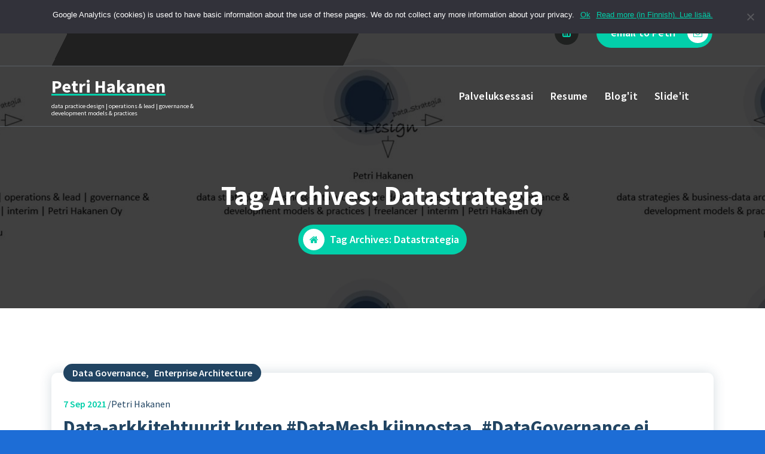

--- FILE ---
content_type: text/javascript
request_url: https://www.hakanen.eu/blog/wp-content/themes/cozipress/assets/js/custom.js?ver=6.7.4
body_size: 3969
content:
(function($) {
  'use strict';

    $( document ).ready(function() {
        // ScrollUp
        $(window).on('scroll', function () {
          if ($(this).scrollTop() > 200) {
            $('.scrollingUp').addClass('is-active');
          } else {
            $('.scrollingUp').removeClass('is-active');
          }
        });
        $('.scrollingUp').on('click', function () {
          $("html, body").animate({
            scrollTop: 0
          }, 600);
          return false;
        });

        // Sticky Header
        $(window).on('scroll', function() {
          if ($(window).scrollTop() >= 250) {
              $('.is-sticky-on').addClass('is-sticky-menu');
          }
          else {
              $('.is-sticky-on').removeClass('is-sticky-menu');
          }
        });

        // Breadcrumb Sticky Menu
        $(window).on('scroll', function() {
          if ($(window).scrollTop() >= 420) {
              $('.breadcrumb-sticky-on').addClass('breadcrumb-sticky-menu');
          }
          else {
              $('.breadcrumb-sticky-on').removeClass('breadcrumb-sticky-menu');
          }
        });

		// Home Slider
          var $owlHome = $('.home-slider');
          $owlHome.owlCarousel({
              rtl: $("html").attr("dir") == 'rtl' ? true : false,
              items: 1,
              autoplay: false,
              autoplayTimeout: 10000,
              margin: 0,
              loop: true,
              dots: true,
              nav: true,
              navText: ['<i class="fa fa-angle-left"></i>', '<i class="fa fa-angle-right"></i>'],
              singleItem: true,
              transitionStyle: "fade",
              touchDrag: true,
              mouseDrag: false,
              responsive: {
                  0: {
                      nav: false
                  },
                  768: {
                      nav: true
                  },
                  992: {
                      nav: true
                  }
              }
          });
          $owlHome.owlCarousel();
          $owlHome.on('translate.owl.carousel', function (event) {
              var data_anim = $("[data-animation]");
              data_anim.each(function() {
                  var anim_name = $(this).data('animation');
                  $(this).removeClass('animated ' + anim_name).css('opacity', '0');
              });
          });
          $("[data-delay]").each(function() {
              var anim_del = $(this).data('delay');
              $(this).css('animation-delay', anim_del);
          });
          $("[data-duration]").each(function() {
              var anim_dur = $(this).data('duration');
              $(this).css('animation-duration', anim_dur);
          });
          $owlHome.on('translated.owl.carousel', function() {
              var data_anim = $owlHome.find('.owl-item.active').find("[data-animation]");
              data_anim.each(function() {
                  var anim_name = $(this).data('animation');
                  $(this).addClass('animated ' + anim_name).css('opacity', '1');
              });
          });
		
		 // Testimonial Slider
          var owlTestimonial = $(".testimonials-slider");
          owlTestimonial.owlCarousel({
              rtl: $("html").attr("dir") == 'rtl' ? true : false,
              loop: true,
              nav: false,
              margin: 30,
              mouseDrag: true,
              touchDrag: true,
              autoplay: true,
              autoplayTimeout: 12000,
              responsive: {
                  0: {
                      stagePadding: 10,
                      dots: false,
                      items: 1
                  },
                  768: {
                      stagePadding: 10,
                      dots: true,
                      items: 2
                  },
                  992: {
                      stagePadding: 15,
                      dots: true,
                      items: 3
                  }
              }
          });
    });
	
}(jQuery));


--- FILE ---
content_type: text/javascript
request_url: https://www.hakanen.eu/blog/wp-content/themes/cozipress/assets/js/theme.min.js?ver=6.7.4
body_size: 9417
content:
!function(e,t){"use strict";({customID:"cozipressScript",$document:e(document),$window:e(window),$body:e("body"),classes:{overlayActive:"overlay-enabled",collapsed:"collapsed",mainHeaderMenuActive:"header-menu-active",searchPopUpActive:"header-search-active"},init:function(){this.$document.on("ready",this.documentIsReady.bind(this)),this.$document.on("ready",this.mobileMainMenuClone.bind(this)),this.$document.on("ready",this.mobileMainMenuRightClone.bind(this)),this.$document.on("ready",this.autoHeightSetOnHeader.bind(this)),this.$document.on("ready",this.autoHeightBreadcrumbMenu.bind(this)),this.$window.on("ready",this.documentIsReady.bind(this))},documentIsReady:function(){this.$document.on("click."+this.customID,".menu-collapsed",this.mainMenuCollapse.bind(this)).on("click."+this.customID,".header-close-menu",this.mainMenuCollapse.bind(this)).on("click."+this.customID,this.mainMenuHideMobilePopup.bind(this)).on("click."+this.customID,".mobile-collapsed",this.mobileSubMenuCollapse.bind(this)).on("click."+this.customID,".header-close-menu",this.resetMobileMenuCollapse.bind(this)).on("mainMenuHideMobilePopup."+this.customID,this.resetMobileMenuCollapse.bind(this)).on("resize."+this.customID,this.autoHeightSetOnHeader.bind(this)).on("resize."+this.customID,this.autoHeightBreadcrumbMenu.bind(this)).on("click."+this.customID,".header-search-toggle",this.searchPopUpToggle.bind(this)).on("click."+this.customID,".header-search-close",this.searchPopUpToggle.bind(this)),this.$window.on("load."+this.customID,this.MainMenuFocusAccessibility.bind(this)).on("load."+this.customID,this.headerAboveBarMobile.bind(this)).on("load."+this.customID,this.breadcrumbMenuMobile.bind(this)).on("load."+this.customID,this.autoHeightSetOnHeader.bind(this)).on("resize."+this.customID,this.autoHeightSetOnHeader.bind(this)).on("resize."+this.customID,this.autoHeightBreadcrumbMenu.bind(this))},autoHeightSetOnHeader:function(t){var i=e(".navigation-wrapper"),n=e(".navigation-wrapper > .main-mobile-nav"),a=e(".navigation-wrapper > .main-navigation-area *:not(.logo):not(.header_btn):not(.cart-wrapper *):not(.menu-item-has-children *):not(.search-button *):not(.header-search-popup)"),s=0;e("body").find("div").hasClass("is-sticky-on")&&("block"==e("div.main-mobile-nav").css("display")?(n.each(function(){var t=e(this).outerHeight(!0);t>s&&(s=t)}),i.css("min-height",s),e(".breadcrumb-nav").hasClass("breadcrumb-sticky-on")&&e(".main-navigation").hasClass("is-sticky-on")&&e(".main-mobile-nav").hasClass("is-sticky-on")&&e(".breadcrumb-sticky-on").css("top",s-1)):(a.each(function(){var t=e(this).outerHeight(!0);t>s&&(s=t)}),i.css("min-height",s),e(".breadcrumb-nav").hasClass("breadcrumb-sticky-on")&&e(".main-navigation").hasClass("is-sticky-on")&&e(".main-mobile-nav").hasClass("is-sticky-on")&&e(".breadcrumb-sticky-on").css("top",s-1)))},autoHeightBreadcrumbMenu:function(t){var i=e(".breadcrumb-navbar"),n=e(".breadcrumb-navbar .breadcrumb-navbar-mobile"),a=e(".breadcrumb-navbar .breadcrumb-menu"),s=0;e("body").find("div").hasClass("breadcrumb-sticky-on")&&("block"==e("div.breadcrumb-navbar-mobile").css("display")?(n.each(function(){var t=e(this).outerHeight(!0);t>s&&(s=t)}),i.css("min-height",s)):(a.each(function(){var t=e(this).outerHeight(!0);t>s&&(s=t)}),i.css("min-height",s)))},mobileMainMenuRightClone:function(t){e(".header-wrap-right").clone().appendTo(".mobile-menu-right")},mobileMainMenuClone:function(t){e(".main-navbar:not(.breadcrumb-menu) .main-menu").clone().appendTo(".main-mobile-build")},MainMenuFocusAccessibility:function(t){e(".main-navbar, .widget_nav_menu").find("a").on("focus blur",function(){e(this).parents("ul, li").toggleClass("focus")})},mainMenuCollapse:function(t){var i=e(".menu-collapsed");this.$body.toggleClass(this.classes.mainHeaderMenuActive),this.$body.toggleClass(this.classes.overlayActive),i.toggleClass(this.classes.collapsed),this.$body.hasClass(this.classes.mainHeaderMenuActive)?e(".header-close-menu").focus():i.focus(),this.mainMenuAccessibility()},mainMenuAccessibility:function(){var e,t,i,n=document.querySelector(".main-mobile-build");let a=document.querySelector(".header-close-menu"),s=n.querySelectorAll('button, [href], input, select, textarea, [tabindex]:not([tabindex="-1"])'),o=s[s.length-1];if(!n)return!1;for(t=0,i=(e=n.getElementsByTagName("a")).length;t<i;t++)e[t].addEventListener("focus",c,!0),e[t].addEventListener("blur",c,!0);function c(){for(var e=this;-1===e.className.indexOf("main-mobile-build");)"li"===e.tagName.toLowerCase()&&(-1!==e.className.indexOf("focus")?e.className=e.className.replace(" focus",""):e.className+=" focus"),e=e.parentElement}document.addEventListener("keydown",function(e){("Tab"===e.key||9===e.keyCode)&&(e.shiftKey?document.activeElement===a&&(o.focus(),e.preventDefault()):document.activeElement===o&&(a.focus(),e.preventDefault()))})},mainMenuHideMobilePopup:function(t){var i=e(".menu-collapsed"),n=e(".main-mobile-build");e(t.target).closest(i).length||e(t.target).closest(n).length||this.$body.hasClass(this.classes.mainHeaderMenuActive)&&(this.$body.removeClass(this.classes.mainHeaderMenuActive),this.$body.removeClass(this.classes.overlayActive),i.removeClass(this.classes.collapsed),this.$document.trigger("mainMenuHideMobilePopup."+this.customID),t.stopPropagation())},mobileSubMenuCollapse:function(t){t.preventDefault();var i=e(t.currentTarget);i.closest(".main-mobile-build .main-menu"),i.parents(".dropdown-menu").length;this.isRTL,setTimeout(function(){i.parent().toggleClass("current"),i.next().slideToggle()},250)},resetMobileMenuCollapse:function(t){e(".main-mobile-build .main-menu");var i=e(".main-mobile-build  .menu-item"),n=e(".main-mobile-build .dropdown-menu");setTimeout(function(){i.removeClass("current"),n.hide()},250)},searchPopUpToggle:function(t){var i=e(".header-search-toggle"),n=e(".header-search-field");this.$body.toggleClass(this.classes.searchPopUpActive),this.$body.hasClass(this.classes.searchPopUpActive)?n.focus():i.focus(),this.searchPopupAccessibility()},searchPopupAccessibility:function(){var e,t,i,n=document.querySelector(".header-search-popup");let a=document.querySelector(".header-search-field"),s=n.querySelectorAll('button, [href], input, select, textarea, [tabindex]:not([tabindex="-1"])'),o=s[s.length-1];if(!n)return!1;for(t=0,i=(e=n.getElementsByTagName("button")).length;t<i;t++)e[t].addEventListener("focus",c,!0),e[t].addEventListener("blur",c,!0);function c(){for(var e=this;-1===e.className.indexOf("header-search-popup");)"input"===e.tagName.toLowerCase()&&(-1!==e.className.indexOf("focus")?e.className=e.className.replace("focus",""):e.className+=" focus"),e=e.parentElement}document.addEventListener("keydown",function(e){("Tab"===e.key||9===e.keyCode)&&(e.shiftKey?document.activeElement===a&&(o.focus(),e.preventDefault()):document.activeElement===o&&(a.focus(),e.preventDefault()))})},headerAboveAccessibility:function(){if(e(".header-above-bar").length>0){var t,i,n,a=document.querySelector(".header-above-bar");let e='button, [href], input, select, textarea, [tabindex]:not([tabindex="-1"])',o=document.querySelector(".header-above-collapse"),c=a.querySelectorAll(e),r=c[c.length-1];if(!a)return!1;for(i=0,n=(t=a.getElementsByTagName("a")).length;i<n;i++)t[i].addEventListener("focus",s,!0),t[i].addEventListener("blur",s,!0);function s(){for(var e=this;-1===e.className.indexOf("header-above-bar");)"li"===e.tagName.toLowerCase()&&(-1!==e.className.indexOf("focus")?e.className=e.className.replace(" focus",""):e.className+=" focus"),e=e.parentElement}document.addEventListener("keydown",function(e){("Tab"===e.key||9===e.keyCode)&&(e.shiftKey?document.activeElement===o&&(r.focus(),e.preventDefault()):document.activeElement===r&&(o.focus(),e.preventDefault()))})}},headerAboveBarMobile:function(){if(e(".above-header").length>0){var t=e(".header-above-wrapper"),i=e(".header-widget"),n=(e(".header-above-btn"),e(".header-above-collapse"));i.clone().appendTo(".header-above-bar"),n.on("click",function(e){t.toggleClass("is-active"),n.toggleClass("is-active"),e.preventDefault()}),this.headerAboveAccessibility()}else e(".header-above-wrapper").children().length>0?e(".header-above-btn").hide():e(".header-above-btn").show()},breadcrumbMenuAccessibility:function(){if(e(".breadcrumb-mobile-menu").length>0){var t,i,n,a=document.querySelector(".breadcrumb-mobile-menu");let e='button, [href], input, select, textarea, [tabindex]:not([tabindex="-1"])',o=document.querySelector(".breadcrumb-collapsed"),c=a.querySelectorAll(e),r=c[c.length-1];if(!a)return!1;for(i=0,n=(t=a.getElementsByTagName("a")).length;i<n;i++)t[i].addEventListener("focus",s,!0),t[i].addEventListener("blur",s,!0);function s(){for(var e=this;-1===e.className.indexOf("breadcrumb-mobile-menu");)"li"===e.tagName.toLowerCase()&&(-1!==e.className.indexOf("focus")?e.className=e.className.replace(" focus",""):e.className+=" focus"),e=e.parentElement}document.addEventListener("keydown",function(e){("Tab"===e.key||9===e.keyCode)&&(e.shiftKey?document.activeElement===o&&(r.focus(),e.preventDefault()):document.activeElement===r&&(o.focus(),e.preventDefault()))})}},breadcrumbMenuMobile:function(){if(e(".breadcrumb-mobile-menu").length>0){var t=e(".breadcrumb-mobile-menu"),i=e(".breadcrumb-menu .main-menu"),n=e(".breadcrumb-button"),a=e(".breadcrumb-collapsed");!i.children().length>0?(i.hide(),n.hide()):(n.show(),i.clone().appendTo(".breadcrumb-mobile-menu"),a.on("click",function(e){t.slideToggle(),a.toggleClass("is-active"),e.preventDefault()})),this.breadcrumbMenuAccessibility()}}}).init()}(jQuery,window.cozipressCustomize);